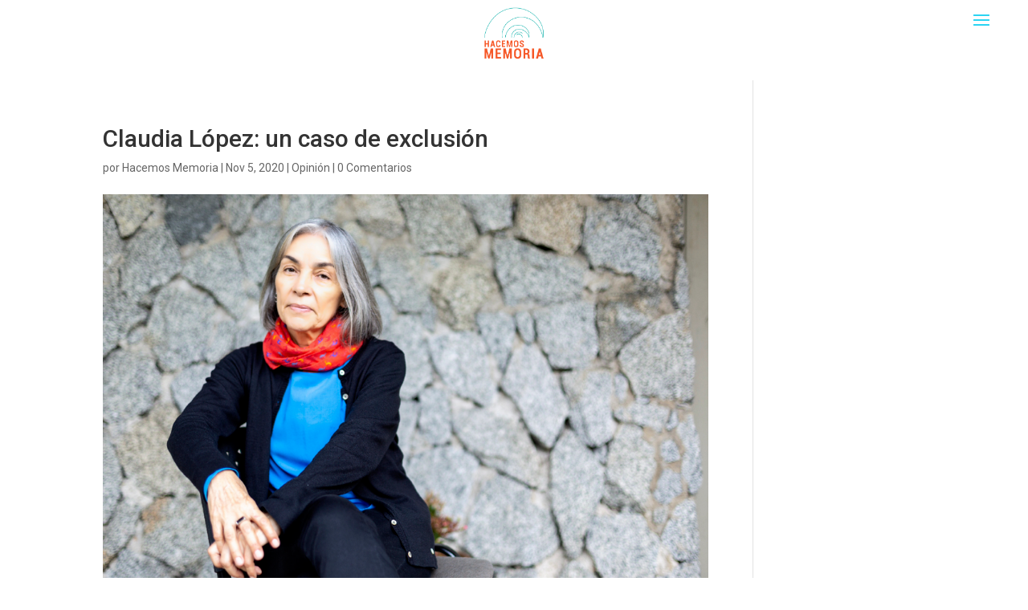

--- FILE ---
content_type: text/html; charset=utf-8
request_url: https://www.google.com/recaptcha/api2/anchor?ar=1&k=6LejHNgpAAAAAL65wX10CMD2n5-VublD6V9oCb1K&co=aHR0cHM6Ly9oYWNlbW9zbWVtb3JpYS5vcmc6NDQz&hl=en&v=N67nZn4AqZkNcbeMu4prBgzg&size=normal&anchor-ms=20000&execute-ms=30000&cb=890v16baawxk
body_size: 50266
content:
<!DOCTYPE HTML><html dir="ltr" lang="en"><head><meta http-equiv="Content-Type" content="text/html; charset=UTF-8">
<meta http-equiv="X-UA-Compatible" content="IE=edge">
<title>reCAPTCHA</title>
<style type="text/css">
/* cyrillic-ext */
@font-face {
  font-family: 'Roboto';
  font-style: normal;
  font-weight: 400;
  font-stretch: 100%;
  src: url(//fonts.gstatic.com/s/roboto/v48/KFO7CnqEu92Fr1ME7kSn66aGLdTylUAMa3GUBHMdazTgWw.woff2) format('woff2');
  unicode-range: U+0460-052F, U+1C80-1C8A, U+20B4, U+2DE0-2DFF, U+A640-A69F, U+FE2E-FE2F;
}
/* cyrillic */
@font-face {
  font-family: 'Roboto';
  font-style: normal;
  font-weight: 400;
  font-stretch: 100%;
  src: url(//fonts.gstatic.com/s/roboto/v48/KFO7CnqEu92Fr1ME7kSn66aGLdTylUAMa3iUBHMdazTgWw.woff2) format('woff2');
  unicode-range: U+0301, U+0400-045F, U+0490-0491, U+04B0-04B1, U+2116;
}
/* greek-ext */
@font-face {
  font-family: 'Roboto';
  font-style: normal;
  font-weight: 400;
  font-stretch: 100%;
  src: url(//fonts.gstatic.com/s/roboto/v48/KFO7CnqEu92Fr1ME7kSn66aGLdTylUAMa3CUBHMdazTgWw.woff2) format('woff2');
  unicode-range: U+1F00-1FFF;
}
/* greek */
@font-face {
  font-family: 'Roboto';
  font-style: normal;
  font-weight: 400;
  font-stretch: 100%;
  src: url(//fonts.gstatic.com/s/roboto/v48/KFO7CnqEu92Fr1ME7kSn66aGLdTylUAMa3-UBHMdazTgWw.woff2) format('woff2');
  unicode-range: U+0370-0377, U+037A-037F, U+0384-038A, U+038C, U+038E-03A1, U+03A3-03FF;
}
/* math */
@font-face {
  font-family: 'Roboto';
  font-style: normal;
  font-weight: 400;
  font-stretch: 100%;
  src: url(//fonts.gstatic.com/s/roboto/v48/KFO7CnqEu92Fr1ME7kSn66aGLdTylUAMawCUBHMdazTgWw.woff2) format('woff2');
  unicode-range: U+0302-0303, U+0305, U+0307-0308, U+0310, U+0312, U+0315, U+031A, U+0326-0327, U+032C, U+032F-0330, U+0332-0333, U+0338, U+033A, U+0346, U+034D, U+0391-03A1, U+03A3-03A9, U+03B1-03C9, U+03D1, U+03D5-03D6, U+03F0-03F1, U+03F4-03F5, U+2016-2017, U+2034-2038, U+203C, U+2040, U+2043, U+2047, U+2050, U+2057, U+205F, U+2070-2071, U+2074-208E, U+2090-209C, U+20D0-20DC, U+20E1, U+20E5-20EF, U+2100-2112, U+2114-2115, U+2117-2121, U+2123-214F, U+2190, U+2192, U+2194-21AE, U+21B0-21E5, U+21F1-21F2, U+21F4-2211, U+2213-2214, U+2216-22FF, U+2308-230B, U+2310, U+2319, U+231C-2321, U+2336-237A, U+237C, U+2395, U+239B-23B7, U+23D0, U+23DC-23E1, U+2474-2475, U+25AF, U+25B3, U+25B7, U+25BD, U+25C1, U+25CA, U+25CC, U+25FB, U+266D-266F, U+27C0-27FF, U+2900-2AFF, U+2B0E-2B11, U+2B30-2B4C, U+2BFE, U+3030, U+FF5B, U+FF5D, U+1D400-1D7FF, U+1EE00-1EEFF;
}
/* symbols */
@font-face {
  font-family: 'Roboto';
  font-style: normal;
  font-weight: 400;
  font-stretch: 100%;
  src: url(//fonts.gstatic.com/s/roboto/v48/KFO7CnqEu92Fr1ME7kSn66aGLdTylUAMaxKUBHMdazTgWw.woff2) format('woff2');
  unicode-range: U+0001-000C, U+000E-001F, U+007F-009F, U+20DD-20E0, U+20E2-20E4, U+2150-218F, U+2190, U+2192, U+2194-2199, U+21AF, U+21E6-21F0, U+21F3, U+2218-2219, U+2299, U+22C4-22C6, U+2300-243F, U+2440-244A, U+2460-24FF, U+25A0-27BF, U+2800-28FF, U+2921-2922, U+2981, U+29BF, U+29EB, U+2B00-2BFF, U+4DC0-4DFF, U+FFF9-FFFB, U+10140-1018E, U+10190-1019C, U+101A0, U+101D0-101FD, U+102E0-102FB, U+10E60-10E7E, U+1D2C0-1D2D3, U+1D2E0-1D37F, U+1F000-1F0FF, U+1F100-1F1AD, U+1F1E6-1F1FF, U+1F30D-1F30F, U+1F315, U+1F31C, U+1F31E, U+1F320-1F32C, U+1F336, U+1F378, U+1F37D, U+1F382, U+1F393-1F39F, U+1F3A7-1F3A8, U+1F3AC-1F3AF, U+1F3C2, U+1F3C4-1F3C6, U+1F3CA-1F3CE, U+1F3D4-1F3E0, U+1F3ED, U+1F3F1-1F3F3, U+1F3F5-1F3F7, U+1F408, U+1F415, U+1F41F, U+1F426, U+1F43F, U+1F441-1F442, U+1F444, U+1F446-1F449, U+1F44C-1F44E, U+1F453, U+1F46A, U+1F47D, U+1F4A3, U+1F4B0, U+1F4B3, U+1F4B9, U+1F4BB, U+1F4BF, U+1F4C8-1F4CB, U+1F4D6, U+1F4DA, U+1F4DF, U+1F4E3-1F4E6, U+1F4EA-1F4ED, U+1F4F7, U+1F4F9-1F4FB, U+1F4FD-1F4FE, U+1F503, U+1F507-1F50B, U+1F50D, U+1F512-1F513, U+1F53E-1F54A, U+1F54F-1F5FA, U+1F610, U+1F650-1F67F, U+1F687, U+1F68D, U+1F691, U+1F694, U+1F698, U+1F6AD, U+1F6B2, U+1F6B9-1F6BA, U+1F6BC, U+1F6C6-1F6CF, U+1F6D3-1F6D7, U+1F6E0-1F6EA, U+1F6F0-1F6F3, U+1F6F7-1F6FC, U+1F700-1F7FF, U+1F800-1F80B, U+1F810-1F847, U+1F850-1F859, U+1F860-1F887, U+1F890-1F8AD, U+1F8B0-1F8BB, U+1F8C0-1F8C1, U+1F900-1F90B, U+1F93B, U+1F946, U+1F984, U+1F996, U+1F9E9, U+1FA00-1FA6F, U+1FA70-1FA7C, U+1FA80-1FA89, U+1FA8F-1FAC6, U+1FACE-1FADC, U+1FADF-1FAE9, U+1FAF0-1FAF8, U+1FB00-1FBFF;
}
/* vietnamese */
@font-face {
  font-family: 'Roboto';
  font-style: normal;
  font-weight: 400;
  font-stretch: 100%;
  src: url(//fonts.gstatic.com/s/roboto/v48/KFO7CnqEu92Fr1ME7kSn66aGLdTylUAMa3OUBHMdazTgWw.woff2) format('woff2');
  unicode-range: U+0102-0103, U+0110-0111, U+0128-0129, U+0168-0169, U+01A0-01A1, U+01AF-01B0, U+0300-0301, U+0303-0304, U+0308-0309, U+0323, U+0329, U+1EA0-1EF9, U+20AB;
}
/* latin-ext */
@font-face {
  font-family: 'Roboto';
  font-style: normal;
  font-weight: 400;
  font-stretch: 100%;
  src: url(//fonts.gstatic.com/s/roboto/v48/KFO7CnqEu92Fr1ME7kSn66aGLdTylUAMa3KUBHMdazTgWw.woff2) format('woff2');
  unicode-range: U+0100-02BA, U+02BD-02C5, U+02C7-02CC, U+02CE-02D7, U+02DD-02FF, U+0304, U+0308, U+0329, U+1D00-1DBF, U+1E00-1E9F, U+1EF2-1EFF, U+2020, U+20A0-20AB, U+20AD-20C0, U+2113, U+2C60-2C7F, U+A720-A7FF;
}
/* latin */
@font-face {
  font-family: 'Roboto';
  font-style: normal;
  font-weight: 400;
  font-stretch: 100%;
  src: url(//fonts.gstatic.com/s/roboto/v48/KFO7CnqEu92Fr1ME7kSn66aGLdTylUAMa3yUBHMdazQ.woff2) format('woff2');
  unicode-range: U+0000-00FF, U+0131, U+0152-0153, U+02BB-02BC, U+02C6, U+02DA, U+02DC, U+0304, U+0308, U+0329, U+2000-206F, U+20AC, U+2122, U+2191, U+2193, U+2212, U+2215, U+FEFF, U+FFFD;
}
/* cyrillic-ext */
@font-face {
  font-family: 'Roboto';
  font-style: normal;
  font-weight: 500;
  font-stretch: 100%;
  src: url(//fonts.gstatic.com/s/roboto/v48/KFO7CnqEu92Fr1ME7kSn66aGLdTylUAMa3GUBHMdazTgWw.woff2) format('woff2');
  unicode-range: U+0460-052F, U+1C80-1C8A, U+20B4, U+2DE0-2DFF, U+A640-A69F, U+FE2E-FE2F;
}
/* cyrillic */
@font-face {
  font-family: 'Roboto';
  font-style: normal;
  font-weight: 500;
  font-stretch: 100%;
  src: url(//fonts.gstatic.com/s/roboto/v48/KFO7CnqEu92Fr1ME7kSn66aGLdTylUAMa3iUBHMdazTgWw.woff2) format('woff2');
  unicode-range: U+0301, U+0400-045F, U+0490-0491, U+04B0-04B1, U+2116;
}
/* greek-ext */
@font-face {
  font-family: 'Roboto';
  font-style: normal;
  font-weight: 500;
  font-stretch: 100%;
  src: url(//fonts.gstatic.com/s/roboto/v48/KFO7CnqEu92Fr1ME7kSn66aGLdTylUAMa3CUBHMdazTgWw.woff2) format('woff2');
  unicode-range: U+1F00-1FFF;
}
/* greek */
@font-face {
  font-family: 'Roboto';
  font-style: normal;
  font-weight: 500;
  font-stretch: 100%;
  src: url(//fonts.gstatic.com/s/roboto/v48/KFO7CnqEu92Fr1ME7kSn66aGLdTylUAMa3-UBHMdazTgWw.woff2) format('woff2');
  unicode-range: U+0370-0377, U+037A-037F, U+0384-038A, U+038C, U+038E-03A1, U+03A3-03FF;
}
/* math */
@font-face {
  font-family: 'Roboto';
  font-style: normal;
  font-weight: 500;
  font-stretch: 100%;
  src: url(//fonts.gstatic.com/s/roboto/v48/KFO7CnqEu92Fr1ME7kSn66aGLdTylUAMawCUBHMdazTgWw.woff2) format('woff2');
  unicode-range: U+0302-0303, U+0305, U+0307-0308, U+0310, U+0312, U+0315, U+031A, U+0326-0327, U+032C, U+032F-0330, U+0332-0333, U+0338, U+033A, U+0346, U+034D, U+0391-03A1, U+03A3-03A9, U+03B1-03C9, U+03D1, U+03D5-03D6, U+03F0-03F1, U+03F4-03F5, U+2016-2017, U+2034-2038, U+203C, U+2040, U+2043, U+2047, U+2050, U+2057, U+205F, U+2070-2071, U+2074-208E, U+2090-209C, U+20D0-20DC, U+20E1, U+20E5-20EF, U+2100-2112, U+2114-2115, U+2117-2121, U+2123-214F, U+2190, U+2192, U+2194-21AE, U+21B0-21E5, U+21F1-21F2, U+21F4-2211, U+2213-2214, U+2216-22FF, U+2308-230B, U+2310, U+2319, U+231C-2321, U+2336-237A, U+237C, U+2395, U+239B-23B7, U+23D0, U+23DC-23E1, U+2474-2475, U+25AF, U+25B3, U+25B7, U+25BD, U+25C1, U+25CA, U+25CC, U+25FB, U+266D-266F, U+27C0-27FF, U+2900-2AFF, U+2B0E-2B11, U+2B30-2B4C, U+2BFE, U+3030, U+FF5B, U+FF5D, U+1D400-1D7FF, U+1EE00-1EEFF;
}
/* symbols */
@font-face {
  font-family: 'Roboto';
  font-style: normal;
  font-weight: 500;
  font-stretch: 100%;
  src: url(//fonts.gstatic.com/s/roboto/v48/KFO7CnqEu92Fr1ME7kSn66aGLdTylUAMaxKUBHMdazTgWw.woff2) format('woff2');
  unicode-range: U+0001-000C, U+000E-001F, U+007F-009F, U+20DD-20E0, U+20E2-20E4, U+2150-218F, U+2190, U+2192, U+2194-2199, U+21AF, U+21E6-21F0, U+21F3, U+2218-2219, U+2299, U+22C4-22C6, U+2300-243F, U+2440-244A, U+2460-24FF, U+25A0-27BF, U+2800-28FF, U+2921-2922, U+2981, U+29BF, U+29EB, U+2B00-2BFF, U+4DC0-4DFF, U+FFF9-FFFB, U+10140-1018E, U+10190-1019C, U+101A0, U+101D0-101FD, U+102E0-102FB, U+10E60-10E7E, U+1D2C0-1D2D3, U+1D2E0-1D37F, U+1F000-1F0FF, U+1F100-1F1AD, U+1F1E6-1F1FF, U+1F30D-1F30F, U+1F315, U+1F31C, U+1F31E, U+1F320-1F32C, U+1F336, U+1F378, U+1F37D, U+1F382, U+1F393-1F39F, U+1F3A7-1F3A8, U+1F3AC-1F3AF, U+1F3C2, U+1F3C4-1F3C6, U+1F3CA-1F3CE, U+1F3D4-1F3E0, U+1F3ED, U+1F3F1-1F3F3, U+1F3F5-1F3F7, U+1F408, U+1F415, U+1F41F, U+1F426, U+1F43F, U+1F441-1F442, U+1F444, U+1F446-1F449, U+1F44C-1F44E, U+1F453, U+1F46A, U+1F47D, U+1F4A3, U+1F4B0, U+1F4B3, U+1F4B9, U+1F4BB, U+1F4BF, U+1F4C8-1F4CB, U+1F4D6, U+1F4DA, U+1F4DF, U+1F4E3-1F4E6, U+1F4EA-1F4ED, U+1F4F7, U+1F4F9-1F4FB, U+1F4FD-1F4FE, U+1F503, U+1F507-1F50B, U+1F50D, U+1F512-1F513, U+1F53E-1F54A, U+1F54F-1F5FA, U+1F610, U+1F650-1F67F, U+1F687, U+1F68D, U+1F691, U+1F694, U+1F698, U+1F6AD, U+1F6B2, U+1F6B9-1F6BA, U+1F6BC, U+1F6C6-1F6CF, U+1F6D3-1F6D7, U+1F6E0-1F6EA, U+1F6F0-1F6F3, U+1F6F7-1F6FC, U+1F700-1F7FF, U+1F800-1F80B, U+1F810-1F847, U+1F850-1F859, U+1F860-1F887, U+1F890-1F8AD, U+1F8B0-1F8BB, U+1F8C0-1F8C1, U+1F900-1F90B, U+1F93B, U+1F946, U+1F984, U+1F996, U+1F9E9, U+1FA00-1FA6F, U+1FA70-1FA7C, U+1FA80-1FA89, U+1FA8F-1FAC6, U+1FACE-1FADC, U+1FADF-1FAE9, U+1FAF0-1FAF8, U+1FB00-1FBFF;
}
/* vietnamese */
@font-face {
  font-family: 'Roboto';
  font-style: normal;
  font-weight: 500;
  font-stretch: 100%;
  src: url(//fonts.gstatic.com/s/roboto/v48/KFO7CnqEu92Fr1ME7kSn66aGLdTylUAMa3OUBHMdazTgWw.woff2) format('woff2');
  unicode-range: U+0102-0103, U+0110-0111, U+0128-0129, U+0168-0169, U+01A0-01A1, U+01AF-01B0, U+0300-0301, U+0303-0304, U+0308-0309, U+0323, U+0329, U+1EA0-1EF9, U+20AB;
}
/* latin-ext */
@font-face {
  font-family: 'Roboto';
  font-style: normal;
  font-weight: 500;
  font-stretch: 100%;
  src: url(//fonts.gstatic.com/s/roboto/v48/KFO7CnqEu92Fr1ME7kSn66aGLdTylUAMa3KUBHMdazTgWw.woff2) format('woff2');
  unicode-range: U+0100-02BA, U+02BD-02C5, U+02C7-02CC, U+02CE-02D7, U+02DD-02FF, U+0304, U+0308, U+0329, U+1D00-1DBF, U+1E00-1E9F, U+1EF2-1EFF, U+2020, U+20A0-20AB, U+20AD-20C0, U+2113, U+2C60-2C7F, U+A720-A7FF;
}
/* latin */
@font-face {
  font-family: 'Roboto';
  font-style: normal;
  font-weight: 500;
  font-stretch: 100%;
  src: url(//fonts.gstatic.com/s/roboto/v48/KFO7CnqEu92Fr1ME7kSn66aGLdTylUAMa3yUBHMdazQ.woff2) format('woff2');
  unicode-range: U+0000-00FF, U+0131, U+0152-0153, U+02BB-02BC, U+02C6, U+02DA, U+02DC, U+0304, U+0308, U+0329, U+2000-206F, U+20AC, U+2122, U+2191, U+2193, U+2212, U+2215, U+FEFF, U+FFFD;
}
/* cyrillic-ext */
@font-face {
  font-family: 'Roboto';
  font-style: normal;
  font-weight: 900;
  font-stretch: 100%;
  src: url(//fonts.gstatic.com/s/roboto/v48/KFO7CnqEu92Fr1ME7kSn66aGLdTylUAMa3GUBHMdazTgWw.woff2) format('woff2');
  unicode-range: U+0460-052F, U+1C80-1C8A, U+20B4, U+2DE0-2DFF, U+A640-A69F, U+FE2E-FE2F;
}
/* cyrillic */
@font-face {
  font-family: 'Roboto';
  font-style: normal;
  font-weight: 900;
  font-stretch: 100%;
  src: url(//fonts.gstatic.com/s/roboto/v48/KFO7CnqEu92Fr1ME7kSn66aGLdTylUAMa3iUBHMdazTgWw.woff2) format('woff2');
  unicode-range: U+0301, U+0400-045F, U+0490-0491, U+04B0-04B1, U+2116;
}
/* greek-ext */
@font-face {
  font-family: 'Roboto';
  font-style: normal;
  font-weight: 900;
  font-stretch: 100%;
  src: url(//fonts.gstatic.com/s/roboto/v48/KFO7CnqEu92Fr1ME7kSn66aGLdTylUAMa3CUBHMdazTgWw.woff2) format('woff2');
  unicode-range: U+1F00-1FFF;
}
/* greek */
@font-face {
  font-family: 'Roboto';
  font-style: normal;
  font-weight: 900;
  font-stretch: 100%;
  src: url(//fonts.gstatic.com/s/roboto/v48/KFO7CnqEu92Fr1ME7kSn66aGLdTylUAMa3-UBHMdazTgWw.woff2) format('woff2');
  unicode-range: U+0370-0377, U+037A-037F, U+0384-038A, U+038C, U+038E-03A1, U+03A3-03FF;
}
/* math */
@font-face {
  font-family: 'Roboto';
  font-style: normal;
  font-weight: 900;
  font-stretch: 100%;
  src: url(//fonts.gstatic.com/s/roboto/v48/KFO7CnqEu92Fr1ME7kSn66aGLdTylUAMawCUBHMdazTgWw.woff2) format('woff2');
  unicode-range: U+0302-0303, U+0305, U+0307-0308, U+0310, U+0312, U+0315, U+031A, U+0326-0327, U+032C, U+032F-0330, U+0332-0333, U+0338, U+033A, U+0346, U+034D, U+0391-03A1, U+03A3-03A9, U+03B1-03C9, U+03D1, U+03D5-03D6, U+03F0-03F1, U+03F4-03F5, U+2016-2017, U+2034-2038, U+203C, U+2040, U+2043, U+2047, U+2050, U+2057, U+205F, U+2070-2071, U+2074-208E, U+2090-209C, U+20D0-20DC, U+20E1, U+20E5-20EF, U+2100-2112, U+2114-2115, U+2117-2121, U+2123-214F, U+2190, U+2192, U+2194-21AE, U+21B0-21E5, U+21F1-21F2, U+21F4-2211, U+2213-2214, U+2216-22FF, U+2308-230B, U+2310, U+2319, U+231C-2321, U+2336-237A, U+237C, U+2395, U+239B-23B7, U+23D0, U+23DC-23E1, U+2474-2475, U+25AF, U+25B3, U+25B7, U+25BD, U+25C1, U+25CA, U+25CC, U+25FB, U+266D-266F, U+27C0-27FF, U+2900-2AFF, U+2B0E-2B11, U+2B30-2B4C, U+2BFE, U+3030, U+FF5B, U+FF5D, U+1D400-1D7FF, U+1EE00-1EEFF;
}
/* symbols */
@font-face {
  font-family: 'Roboto';
  font-style: normal;
  font-weight: 900;
  font-stretch: 100%;
  src: url(//fonts.gstatic.com/s/roboto/v48/KFO7CnqEu92Fr1ME7kSn66aGLdTylUAMaxKUBHMdazTgWw.woff2) format('woff2');
  unicode-range: U+0001-000C, U+000E-001F, U+007F-009F, U+20DD-20E0, U+20E2-20E4, U+2150-218F, U+2190, U+2192, U+2194-2199, U+21AF, U+21E6-21F0, U+21F3, U+2218-2219, U+2299, U+22C4-22C6, U+2300-243F, U+2440-244A, U+2460-24FF, U+25A0-27BF, U+2800-28FF, U+2921-2922, U+2981, U+29BF, U+29EB, U+2B00-2BFF, U+4DC0-4DFF, U+FFF9-FFFB, U+10140-1018E, U+10190-1019C, U+101A0, U+101D0-101FD, U+102E0-102FB, U+10E60-10E7E, U+1D2C0-1D2D3, U+1D2E0-1D37F, U+1F000-1F0FF, U+1F100-1F1AD, U+1F1E6-1F1FF, U+1F30D-1F30F, U+1F315, U+1F31C, U+1F31E, U+1F320-1F32C, U+1F336, U+1F378, U+1F37D, U+1F382, U+1F393-1F39F, U+1F3A7-1F3A8, U+1F3AC-1F3AF, U+1F3C2, U+1F3C4-1F3C6, U+1F3CA-1F3CE, U+1F3D4-1F3E0, U+1F3ED, U+1F3F1-1F3F3, U+1F3F5-1F3F7, U+1F408, U+1F415, U+1F41F, U+1F426, U+1F43F, U+1F441-1F442, U+1F444, U+1F446-1F449, U+1F44C-1F44E, U+1F453, U+1F46A, U+1F47D, U+1F4A3, U+1F4B0, U+1F4B3, U+1F4B9, U+1F4BB, U+1F4BF, U+1F4C8-1F4CB, U+1F4D6, U+1F4DA, U+1F4DF, U+1F4E3-1F4E6, U+1F4EA-1F4ED, U+1F4F7, U+1F4F9-1F4FB, U+1F4FD-1F4FE, U+1F503, U+1F507-1F50B, U+1F50D, U+1F512-1F513, U+1F53E-1F54A, U+1F54F-1F5FA, U+1F610, U+1F650-1F67F, U+1F687, U+1F68D, U+1F691, U+1F694, U+1F698, U+1F6AD, U+1F6B2, U+1F6B9-1F6BA, U+1F6BC, U+1F6C6-1F6CF, U+1F6D3-1F6D7, U+1F6E0-1F6EA, U+1F6F0-1F6F3, U+1F6F7-1F6FC, U+1F700-1F7FF, U+1F800-1F80B, U+1F810-1F847, U+1F850-1F859, U+1F860-1F887, U+1F890-1F8AD, U+1F8B0-1F8BB, U+1F8C0-1F8C1, U+1F900-1F90B, U+1F93B, U+1F946, U+1F984, U+1F996, U+1F9E9, U+1FA00-1FA6F, U+1FA70-1FA7C, U+1FA80-1FA89, U+1FA8F-1FAC6, U+1FACE-1FADC, U+1FADF-1FAE9, U+1FAF0-1FAF8, U+1FB00-1FBFF;
}
/* vietnamese */
@font-face {
  font-family: 'Roboto';
  font-style: normal;
  font-weight: 900;
  font-stretch: 100%;
  src: url(//fonts.gstatic.com/s/roboto/v48/KFO7CnqEu92Fr1ME7kSn66aGLdTylUAMa3OUBHMdazTgWw.woff2) format('woff2');
  unicode-range: U+0102-0103, U+0110-0111, U+0128-0129, U+0168-0169, U+01A0-01A1, U+01AF-01B0, U+0300-0301, U+0303-0304, U+0308-0309, U+0323, U+0329, U+1EA0-1EF9, U+20AB;
}
/* latin-ext */
@font-face {
  font-family: 'Roboto';
  font-style: normal;
  font-weight: 900;
  font-stretch: 100%;
  src: url(//fonts.gstatic.com/s/roboto/v48/KFO7CnqEu92Fr1ME7kSn66aGLdTylUAMa3KUBHMdazTgWw.woff2) format('woff2');
  unicode-range: U+0100-02BA, U+02BD-02C5, U+02C7-02CC, U+02CE-02D7, U+02DD-02FF, U+0304, U+0308, U+0329, U+1D00-1DBF, U+1E00-1E9F, U+1EF2-1EFF, U+2020, U+20A0-20AB, U+20AD-20C0, U+2113, U+2C60-2C7F, U+A720-A7FF;
}
/* latin */
@font-face {
  font-family: 'Roboto';
  font-style: normal;
  font-weight: 900;
  font-stretch: 100%;
  src: url(//fonts.gstatic.com/s/roboto/v48/KFO7CnqEu92Fr1ME7kSn66aGLdTylUAMa3yUBHMdazQ.woff2) format('woff2');
  unicode-range: U+0000-00FF, U+0131, U+0152-0153, U+02BB-02BC, U+02C6, U+02DA, U+02DC, U+0304, U+0308, U+0329, U+2000-206F, U+20AC, U+2122, U+2191, U+2193, U+2212, U+2215, U+FEFF, U+FFFD;
}

</style>
<link rel="stylesheet" type="text/css" href="https://www.gstatic.com/recaptcha/releases/N67nZn4AqZkNcbeMu4prBgzg/styles__ltr.css">
<script nonce="W7cOiXrAtTVczPoF9DKAUw" type="text/javascript">window['__recaptcha_api'] = 'https://www.google.com/recaptcha/api2/';</script>
<script type="text/javascript" src="https://www.gstatic.com/recaptcha/releases/N67nZn4AqZkNcbeMu4prBgzg/recaptcha__en.js" nonce="W7cOiXrAtTVczPoF9DKAUw">
      
    </script></head>
<body><div id="rc-anchor-alert" class="rc-anchor-alert"></div>
<input type="hidden" id="recaptcha-token" value="[base64]">
<script type="text/javascript" nonce="W7cOiXrAtTVczPoF9DKAUw">
      recaptcha.anchor.Main.init("[\x22ainput\x22,[\x22bgdata\x22,\x22\x22,\[base64]/[base64]/MjU1Ong/[base64]/[base64]/[base64]/[base64]/[base64]/[base64]/[base64]/[base64]/[base64]/[base64]/[base64]/[base64]/[base64]/[base64]/[base64]\\u003d\x22,\[base64]\x22,\x22LAfDs3kkGcKJYsOfwrrDu0pqLMO4wrVLGBzCscO/wojDg8O+Kk9zworCpnvDphMYw5g0w5t3wo3Cgh0Xw6oewqJrw6rCnsKEwqh5CwJPLm0iP3rCp2jCjcOawrBrw6BbFcOIwrVxWDBXw6Uaw5zDpcKCwoRmO2zDv8K+MsO/c8Ksw63ChsOpFUnDkT0lNsKbfsOJwr3CjmcgFSY6E8OmWcK9C8KOwoV2wqPCn8KlMSzCrcKJwptBwqEVw6rChGcsw6sRQi8sw5LCl1M3L1Q/w6HDk10te0fDg8OoVxbDjMOOwpAYw6ZLYMO1dj1ZbsO5J0dzw49SwqQiw5nDm8O0wpIXNztWwo1uK8OGwpTCtn1uayBQw6QmI2rCuMKnwr9awqQhwqXDo8K+w5sLwopNwr/DuMKew7HCkWHDo8KrUxV1DntFwpZQwoZ4Q8ODw4PDnEUMMgLDhsKFwoZDwqwgZsKiw7tjcHDCgw1uwqkzwp7CvD/Dhis8w7nDv3nCvQXCucOQw5IaKQk9w6N9OcKbf8KZw6PCh1DCoxnCmzHDjsO8w7LDn8KKdsOnMcOvw6pMwpMGGUFze8OKGcOzwosdRmp8Pl0hesKlF3dkXSjDs8KTwo0QwpAaBSfDssOadMO/CsK5w6rDkcKBDCRkw7rCqwdxwpNfA8KLasKwwo/[base64]/CkMK5X8OGZ2I8GUPDnyXCscKFe8KjEMKAbm9BUShvw5QAw7XCkMKKL8OnNMKAw7hxbAhrwoViLyHDhh1jdFTCpDvClMKpwqDDkcOlw5VuAFbDncKGw6/Ds2kuwrcmAsK4w5PDiBfCqxtQN8Osw7g/MmMAGcO4C8KhHj7DqR3CmhYGw5LCnHBdw4vDiQ5Bw4vDlBoafwY5KkbCksKULytpfsKtVBQOwoBWMSIYVk1xL1Emw6fDuMKdwprDpUrDlRpjwoARw4jCq1TClcObw6oAEjAcHcO5w5vDjF57w4PCu8KKYk/DisOxD8KWwqcEwpvDvGo7TSsmFGnCiUx1DMONwoMtw5JowoxMwrrCrMOLw7xcSF03NcK+w4JsYcKaccOJNAbDtkksw43ClX7DhMKrWmDDlcO5wo7CjnAhwprCocKnT8OywqzDuFAICjHCoMKFw5/Ch8KqNiJHeRoIfcK3wrjClMKMw6LCk3HDhjXDisKXw63DpVhVa8Ksa8OAbk9fWMO7wrgywqMVUnnDmcOQVjJZOsKmwrDCpyJ/w7lOCmEzdWTCrGzCtsKfw5bDp8ORDhfDgsKVw6bDmsK6DBNaIUjCtcOVYWjCvBsfwoNywrV0P0zDlcO/w6hRH0BJJMO+w7VvNsKcw7xqPUxzKz3DmwMBc8OHwq1NwqjCp1XCiMOTwq9XT8KAR1AoM3QJwo3DmcO7RMKaw57DhBZ7cjDCp28qw4hFw5nCsEsbfRdrwq7ChAYlX2AlP8OWNcOCw71rw6TDowDDk0htwqnDgh0Rw6fCvgQyasOfwpVNw43DhsKKwobCrMKRA8Orw7/Dp083wo59w7haLMK5LsK2wpQ/[base64]/ChMKHGXXCr8Khc8OaYCUaOsOve8KMZELDg3JTwpUVw5EBAcObwpTClMK/woDDusOJw7gcw6g5w5HCoD3DjsO7wrDDkQbCmMO9w4oRd8K0SirCh8O8VcOuN8KLwqjDow3Cm8K/LsK6BEYNw4TCs8KWwpQyGMKPw7/ClTTDlsKuE8Kgw51uw53CosOdw6bCtQMfw6wMw4rDpcO+AMK5wqfCksKvTsOeLyFww75hwrhYwrzDmhTCocO7bREqw6nDncKeTn0mw4LChsK4w4U4wrbCm8KGwpjDk259Zl3CjwUgwoTDnMK4MQ/Cr8OcacOsG8Oyw6/DrUw0w7LCgxEbLV/CnsK3XV0ObVVuw5R6w6NVV8KtWsKYKD4oMFfDhcKYY0oIwqkTwrZhScOsDUUcwozCsABKw6fDpmdawqnDt8K9ZkkBSEsbeDM5wpnCt8OTwp5ew6/DshPCmMO/GMKFDw7DiMK6VMONwoDCiiTDssOxEsKFEWnCmWXCt8OBNhPCsh3DkcKvCMKbCV0HcHhiAk/CosKmw7kMwodREAFBw7nCqcKpw6TDhsKYw6bCpi4IDMOJEifDkCRWw6nCp8OtdMOFwoHDoQbDp8KfwopTO8KDwoXDhMOLRQI4RcKEw4XCvFE7T2lCw6nDocK8w6c9eR7CkcK/w4vDt8KewpPCqAkfw41ew7jDtQLDksONRklnD0M9w5VoUcK/w7F0Vk/DgcK5wq/Dq3g8McKiAsKBw5MZw4pCL8KqOmLDqz8XUsOuw5pywoI1elFewp0MX1vChCLDucK3w791PsKMWG3Dv8Okw6XCrSXCnMOUw6DCi8OaacOcB2bChMKvw5zCgjE6S07Dl1XDqwzDlsKDcHZXUcK7LcO/DlweRi8gw7xtdy/Crk5JK1ZvAsKNfwvCmcOkwp/DqBc1JcO7cg7ClTHDj8K3DkhRwrJ6H0fCmUIFw6vDoh7DpcKeew7CjsO7w6gXMsORKcOQTG3CkD0gwpnDokPDvsOiwrfDncO7IW1dw4NLw54ddsKECcKlw5bCkXUewqDDsClhwoPDgkDCjgQlw486TcOpZ8KIwqMGFh/DtTA5LMOGCDXCtMOOw4pbwrQfwq8awr3CkcKcwonCuAbDkypGX8OWYlgRbWLDuj1dwobCrVXCtcOwOUQFw7kjeGQFw47DkcK1e0TCu3MDb8OsEsKhBMKFUsOcwrwrw6bCrnw7BkXDpnnDuGfCkkVYd8KjwoJzS8OfY2Q0wr/CusOmfQMWasOnCMOewrzCkjrDlwkjcCBkwoXDhxbDi3TDuy18DT4Tw7PCs3/CssORw4wOw7xFc0FYw6E6HENzasOvw5Afw600w7QfwqLDqsKKw5rDjCTDuD/DnsK1bE1fGHnClMOwwoXCtELDl3ZUdgrDscOoYcOQw6p4aMKsw57DgsKZFsKVUMOYwpgow69ew5cewrbCmEfCjwkMcMKpwoAlwrYXd2RdwqIKwpPDjsKYw6jDtV9sRMKow6fDrDcSwpPDvcOrcMKPQXzCrS/DqXjDtcKPARzDscOcLcKCw5pjV1EQYj7CvMOdagrCiRh8I2hWLW7Dsl/DvcKIQcOYBMKKCFzDvGvDkzHDglIcwqATXcKVXcKRwqLDjWwQdCvCusKELQNjw4RIwosnw7MwYC1wwrw/KWjCvSnDshlVwoLCosKAwp9Fw6TDmsO7eXIrUcKYKcOhwqFtV8O5w5peEl46w7TCngk7WsOTAsKSEMOywqkGU8Kvw7jCpwgRE0JTUMOBRsOKw7QGPBTDsEoEdMOTwqHDlXXDrRZHwoLDrT7CmsK/w7jDpExuRnhKScOrwqE+TsK6wo7DvsO5wqnDgBd/w517bQFSE8O8wojCrioZIMKmwpTCjQNDJ0/DjCkyRcKkF8KUb0LDtMOOYMOjwopDwpbCjm7DhxIFYlprdmLDhcKsTkfCocK1X8KiDW0YLsK3w5BHeMK4w5Fnw4bCmBHCp8KeemPChkPCr3rDvsKPw7NMPMKSw7rDvsKHLMKBwpPCiMOVwpVmw5XDocK0OTI/w6LDkyA9YiPDmcOeJ8KoAT8meMKNGcKyQGUKw6YgQjfCizvCqEjCl8K3RMOxEMK6wp9tSGUww6gDEsOvVhInUhLCnsOow7QMOmdVwoIbwr3Dkh/DmcOww57DoUs9KzR/VHQ2w5Fqwr1rw5YnHcOMWsOLK8K3cF4eAy7CkXwGXMOZWw4AwpXCtC1GwrzDkUTCn3fDl8KOwpfDoMOKNMOlZsKdFyTDgFzCucOLw67DrMKgF1/CpsO+YMK6wobDiBHDl8K/[base64]/Cu3AjTiPDrsOmf0dWccKWw6gkM2DCtMOBwobCgDBnw4EOa2INwrwdwqHCl8KkwpxdwoHCkcOuw69pwoYkwrFxPWzCtw1FPw9bw48hQSwqDMKsw6bCpA5tYXI5wq7DncK8KgY1QFYewq/[base64]/[base64]/ISkOwo7CkxduDsOOwqF2w75EwqZxZcO6w77DosKDw6Ysd8OTJWDDsgnDiMKCwo3DklzCtmzDsMKDw7PCnBrDpDvDgRvDh8Ktwr3CuMOiJ8Kmw78DHcOuY8KwBsOXLsK/[base64]/DhsKlwrnCvcKawpTCpRHCq3DCu8KTeAQ3WRIJwrHCi27DvhzCmhPCn8Osw5Agwr14wpIPfjFLbiHDq2oRwrdRw41Sw4bChhjDv3/CrsKQFnYNw7jDgMO4wrrDnS/[base64]/DqcOhOG3CvCHDtV55w4nDuAdjwpkRw5DDgkgGwq58ccK3G8ORwrfDlh9fw43CisO/JMKlw4Vyw7Bmwo7CqjlTGFLCpU7ChsKRw6HCk3rDmWg6S1g8NMKOwoxrwo/[base64]/CscK2Q11QdsO0asOVw6TDqMOoaMKAw6YBT8KSwoN5SMO5w5vDqlpgworDssOGVsOJw7Euw5BHw5TCn8KRcMKTwpNjw67DssOOEVvDpX1Jw7HCncOxWCfCtxjCusKKb8O/KjfDg8KKb8OYAw9Owpc7DsO5K3o6w5o0dTsfwrYXwpoWIcKKWMKUw7tGGnjDpGLCukgFwrTCtMKawql7IsKVw7/Di1/CrW/[base64]/CpsOMwrd1PMKcwqpTfUHCvMKcOQHCgD9aaW7DmMOBwo3DgMOdwr9wwrzCrsKBw7ROw6IOw7c1w4/DqRFLw6tvwpc1w7REeMKSdsKKccKDw688XcKMwqBhTcOXw7kUwpFrwpkCw5zCssOZN8OAw4bCmA4ewo5Uw4U/aldkw7vDm8KWw6PCoyfCq8KqCcK6w6ZjGsKbwpUkVW7DlMKawo7CjgTDh8KHPMK4w7jDmWrCo8OowqwvwpHDvS9Ye1ZXWcOvw7YAw4jCqcOjb8O5wqfDvMKmwqXCk8KWMzgiL8KhEsKXWz0vB2/[base64]/wrkXRsOyw6vCg8OmwpZfOFTDsj4QHnFfOsO8NUhhXFvCjsObYxVNS0xnw5rCocOxwqjDosOHJXxSDsKywpR+wrkVw5rDnsKUOA/Dmy5EQcOecDXDkMKjDkjCvcOxCsKSw4tqwrDDoB7DnVfDhTzCj3DCs1rDsMKcDgNcwpJowrQAIcKYdsKVPiNQZj/ChDrDlwzDgG3CvUXDucKww5t/[base64]/[base64]/CrsOAMg/ChsK9wpwzwqHCmgjCkcOALcOFw484K3QLwobChgpmdgfDhCAIERY6w55awrbDn8OnwrYvHmdgPys9w43DplzCgDlpasKLUxrDrcOYNFXDnRjDtMKAHBt/WMK3w5/DjBkMw7fClsObK8Ohw5HCjsOIw5Zuw4PDqcKLYjzCo0RDwrvDp8OLw5IXWifDjsO8U8Kbw6szP8O5w4nCicOqw6vCh8ODKMOFwrnDoMOeTF0RZCwWYzAmw7ALYy02IV0TU8K4I8OdGXLDr8OPUjEmw5LDjT/DoMKmBMOlJcK/wrzDs0t1TGpkw5ZLFsKsw7guI8Otw7DDv0/[base64]/DmS3CrRIIw5bCvRMBwpzCqTPDn8OKO8OlQHd9RsOUImVbwqPCpMOWwr4BQ8KmSTDCqzPDjy7CjcKRExNrcsO4w4vCugDCvMKhwrzDmXtGV2/Ck8Oxw5DCm8OpwrnCqTJFwpXDvcO1wqgJw5ULw4AtOW4gw6LDrMKoHETClcOjXRvDoW/DoMOOO2VDwokKwpRqw5VKw5TDgwkrw6UZB8Odw4UYwp7DkSheQ8KLwrzDgMOFI8O+KwF8ei9FWwDDjMO6WMOWS8Kpw4c/[base64]/AMK0RcKQNsO3w4zDgm3Ct1TDvXV3JcKBTsO8HcO7w6NPIxFVw7VcZidXfMO+Zm8+IMKRXHADw6vCsE0EPjVpMMOmwpAbSX3CucOaC8Oawq3DuDggUsOlw5MUSMO9CThVwqtNb2jDt8OWcsOswo/[base64]/wrXCizVkKcOvbcKZw7UXw5R1bFUPwqfDvHbCncKDPDcMRD5ZfFjCqcOkCSfDmzTCpUY/RcOrw5bChsKoHgVlwrUiwqbCqDMdYEPCtw8mwoB9wrVsS017EcOJwrPDo8K9w4R8w7bDjcKqMwXCncOBwo5awrzCoGrDg8OrCR/Cu8KTw79Ww6Q+wrPCtMO0wqMYw7fCvGHDl8Otwq9BLx/DsMKxPWnDnnAWbGXCnMOpJcKgbsOmw5VdIsKiw5pqa0p4OQLCkgQ0PBBBwrl+aFQNeGcoVEp/w4R2w5cDwowWwprCmy4Uw6p6w65UHsO5woIlHMOCbMOKwo9/[base64]/CjEPDh8KBwovDsMOJTcKNKcOhw4hMf8OydMOxfUPCksKiwrLDqhnCoMKwwrJKwqbCu8K+w5vCgXhkw7DDmMOpMMKFQMOtAMKFFcKhwqsKwpHCosOqwpzCqMOIw5nDq8OTRcKfw5YLw6p4O8Kpw4ssw5/[base64]/[base64]/AsOSwrssYQ0UZEDCocK6FVPDjMONwp5OesK5wpzDgsKOVcOkesOMwrnCusKCwrjDvzpUw6jCmsKnTMKSY8KIQsOyf33CujbDqsOiKcKXQCMCwodpwrHCg1DDmE8XHcOyOE/Chkwtwo8eKRfDhAnCq2XCj0LDksKZw5rCmMOhw5HDoH/Do1HDiMKUw7VjMsKrw74sw47CuwltwopMCRTDrkfCgsKrwrwsEEDCkjfDvcK0aFLCunQNN1EIw5QdMcK0w4jCjMONUsKvMTtiYSojwr5yw7bCncOHIEJMc8KSw6c1w40DX3clWHLDl8KxYAgpWC3DrMOOw4jDsnvCpsOfej5jKTfDrMK/AUjCpcOqw6DDiQXCqwBzZcOsw6J2w5DDqQg/wq/[base64]/CtjfCmkvDsMOQNcO2w6piwrgjQcKVU29uw6NSe3JvwoDChsOSPMKKUizDplLCqMOKw7LClCtDw4bDlnXDq3sUGQTDrGYsZh/DgMOpE8OAw5sVw5hCw6wmY3d9VWrCg8K6wrTCp0VBw5jDsSbDsynCosO+w4UNckwtXsKLw57DkMKBWcK2w59Pwqs4w6FeAcKOwrNKw7EhwqhYLMOwEh1XUMOww6ovw6fDi8O6wqMIw6rDmhPCqDrCncOQJFF+AMO5Q8KfEHI6w5FZwoxXw5AfwpYEwr/CsSbDqMOdLMOUw7Jxw4/CmsKVX8KMwqTDvBF9DCzDiSzCpsK/KcKqHcO6YDVjw6E0w7rDtW4pwo/DvmlLa8O3R2vCrcOyC8O8eWZkR8Odw78+w5omw7HDuUfDmw9Iw4E0M1rCusK/[base64]/dhvCvCBrw71ZJlxiw7vCk8KMw7LCo3A+w4/DmcOMISvCscOOw6TCoMOFwonCr3jDnsKMU8OhMcKIwpLDrMKUwr/ClsKgwozCg8OIwplNeFIHwo/[base64]/[base64]/DqcKdGmjDqsOyScOqAj0Kw4rDiMO9fTnCmsO1ckDDlRowwp5Pwr1+wpoEwpsuwpAkfHHDvXbCusOOCT0lLR/[base64]/[base64]/[base64]/QcOFfTXDjsOXGQJCw6YTUUVRRMOaKcK3G2TCiG45QV7CjX1XwpFZNXzDqMOuKsO/woHDumnCkMOLw4HCssKpCDo1wrvCv8K1wqV6wqVtIMKLMMOLc8Ojw5Jaw67Duk3CrcOiQg3Cr0HDucKaTADDgsO2H8O+w47DucKwwrE0wrpVYW3DssOuOyEJwqvCmRfCk03Dg1ARSSxVw6vDgVc9JXHDlE/[base64]/CssOLw6jDvwnCmcKlwqQSwpPCinDDlMONwofDjcOow5nCuMKgWsONMsO5XxkIw5ghwodHB0rCmEnDm0rCicOcw7AOSMOxUUY0woEJD8OSQzgEw4bCpcKHw6fCgsKZw6QDXsOUwp/[base64]/DscK5CBPCow50wovCuxN5dsK4wqXDmsKJw708w7V4QsKcMTHCpmfDhEkETcOcwq0Pw67DowRaw65VEMKjw5bCsMKuK3nDqnNow4rCr2F/w61ZQHbDiB7CscK0w5/Cg1DCiBrDmy1ZKcKPwpDClsOAw4fCmH97w5PDhsOhWh/CucOAw7HChMOcXjQLwqzCmlE9PxNWw5rDv8OKw5XDrmJIcUXDiwHCksOCAsKNBFt0w63DtsKiF8KRwpVFw41iw7DCqlPCsWNABg7Dh8OdZcKZw7YLw7/DrlbDnF8Kw6zComHCu8OJelsxHi9PUUjDq11/wrDCjUnDn8OkwrDDhAnDh8OeRsKvwpzCm8OhJcOYbxvDmTZoUcOsX2TDh8K4UMKON8KQw5rCpMKxwrUIwrzCgGHCli9ZcF16X3zDl2/[base64]/DtHvDv2vDhsOLMCd7RmE/wqbDu3k0w7rCvcKDw70TwqDDgcOie2daw4dGwoB7YMKlJXzCs2PDusOnSwx/[base64]/CnMK2wqFLw5k5dcOHw4/CnSfCpcK5wqzDkMOccsKXUyXDqSPCgTHDocKBwprCs8OTw6xkwoA+w5DDm07CuMOwwovDgXrDscK5KWITwoIxw5xtCsKuwrQuJsKnwrDDhzDDlE/DjjEhw6BqwpPDqx/[base64]/wr/CozXDqzBDbhDDlBLDn8KkwrdZwoXDjmbCuzM/woTCjcKCw6zDqS0jwpXDqFrCjsKlBsKOw43Dg8KVwo3DrWAQwqp3wr3CqcOKG8KqwqzCjTEvFyRxT8OzwoV1Wm0Mw5hDT8Kzw47CsMOpNzbDlcOpdMK/[base64]/[base64]/[base64]/w79ZVgHDlFPDr8O2EhbDiMOIw7TCkXrDiiJ2dDk4LmHCqEjCs8KNVTVvwrPDlcOnDlgjVcOAGgwXwp5rw4R6JMOIw5bCvCMrwo8mClzDqGHDgsOcw5JUHMOPVsOgwoYYYlHDm8KBwpzDnsOAw4vCk8KKUgDCnMKEHcKQw6kUTlpHeC/CjMKWwrXDtcKLwoTDlwhxGnZQRAnCvcK9YMOAb8KLw4DDvcOZwq1NVsOcTsKWw5PCmcOYwo7ChwE+PsKSNCMWOMK9w5coY8KBfMKGw5/Cv8KUVjl7FDbDuMOLY8KeSxUdVSXDgsKvNDxPOm8+wrtAw7VeG8Ogwoxnw4/[base64]/ChsK8NcOLKBZww7bCslLCuxdBwqYew63CmMObeTh3OFhqbcOBAMO4TsKfw6XCq8OzwowXwpM/[base64]/wpTCoT/Dr8KrckJYw6JfwoXDi0DCrR95N8K6w7zCgsOjY17CgMKhGWvCscONTy3DuMOEQ0/CkGQxK8KoRMOewoTCj8KMwofCl13DssKvwrh8VMOWwohywp/CtHXCoizDg8KJGAjCuifClcOyIFTCtMO+w63Cr0dvCMONUw3DoMKNQcOiWsKzw6AewoR4wprCkcK+wpzCksKVwoc6w4rCl8OzwrfDtmjDvHteAiBUajVaw4xiDMONwppRwqHDonsJM1bCjG0Lw6ESwpxpw7LChz3Chn8ow7/CsHglwrHDnTnCj2BGwqp9w7s5w6kdSlnClcKNdMOIwrbCtsO5woJ5w69iahYOfQBtVn/Cpx8SUcOQw63CmFIgCyfDky0jXsKLw4fDqsKARsOTw4t9w696wrvCjiViw5N2KBJuSgZWNMKDCcOcwrQgwoLDq8Kww7kPDsKuwoB9DMKtwrcRKX0Zwpxsw6/[base64]/CqRcWexjDiAzDo8KQw5IZSh9/LsOOwprCtWdew7HCgcOTwq9Hwo4+w55Xwr4sKsOawr7DkMO+w4URODIyX8KifkXCt8KYD8Ouw7J0w6RQw7pIQQl4wp7DsMKXw7nDjVB0w5xRwpl7w5Rwwp3CrR/ChwTDqMKQTwjCg8OGQ3DCscKxb2vDr8KRcX96W2xPwp7DhD4HwqEmw68ww7gAw4dLcBnChWcIM8O1w6nCtcKSWcK0UzPDr18sw4l+wpXCsMOTTEVfw7HDi8KfInDDucKtw63CtETDj8KOw5smGcKQw6xbcX/DssKXwoHCiRrCiWjCjsOqW37DnsO8RXjCv8K7w7Uhw4fCoxNzwpbCjHPDpBnDmMOWw5rDqWIxw6XDo8K8wrLDnW7CmcKkw63Dn8O0bMKTOD4XMcOtfWVBG10nw4Jfw4LDkxzCnCHDm8ObDCfDnhXCisKYL8KQw4/DpcKsw5xRw5nDtlHDt0Abfjo9w5XDvEPDksK8worDrcKTSMOJwqRNGB4Rw4cGAG1iIgAGEcKtMTfDkcK3dFMawpZXwojCn8KbCcOhMWfCqWhqw601cWjCoGdAQMOMwonCkzXCiAImeMO9QxlowpbDjHpcwoc6VMKQwovCrMOwYMO/[base64]/Ci8OqK8KqAW9sasKCehjCncK2KmQ/wowkwqB0VMOkbcKwXTpkw7gQw6LCvMKCRD3Dh8O1wpzDh3Y6LcKfYCo7B8OSRTrCr8KnY8KDasKqdV/CiDDDscOnSngFZFFdwq06bg1pw5vCnhbCoWXDqRDCuDtSScOgRkh/w6JLwozDpsK4w4PDg8KpahFVw7fCoBlYw5c4ZzhcdifCiQPCtE/[base64]/[base64]/[base64]/DpDQuCMKbwpYAbnJUXcOzwr1vPT1GwpcGwpxNwqXDiMKww4tlw4Etw5XCvApLVMKnw5nDisKIwpjDtyzCn8KJFRc4w4UdF8Kbw6N7MlbCjWPCmFYlwp3DgyHDsAnCgMKoesO6wodawoTDnF/CmWPDhcO7eR3DrsO/AMKAw6PDvy50KkHDvcOyQW3Dvm1yw5HCoMK+dUvChMO3wpoWw7VbBsK2d8KiaVvDm3nCrD5Ww4JGSCrDvsKXw5TDgsKxw5jCmsKEwp10wqd2wqPCncK/woTCp8OTwpUmw5fCtUjCmUBWw7zDmMKOw4rDpsOfwo/DnsKzI0vCuMK5eAkqecK1f8O5AiPCnMKnw49Fw7nCn8OAwr7DhDdgFcORJ8K/w6/CncKrFErCjTttwrLDoMKkwoDCnMKUwrMZwoA1wrLDrcKRw5nDqcKfLMKTbAbDl8KxK8KEfm/DucKYTQPCmMOjGnLDgcKQPcOgQMODwoxZw68VwrttwofDih/CocOhVsKfw6LDvAzDogQHKxLCu3E4aH/DggHCjUTDlDvDhMKRw4dxw4XCrsO4wpgtwqIPRHQhwqYPGsKzSMOXI8OHwqUGw65Xw5DCugvDjMKAV8Kjw5jCl8O2w41GYE/CnzHCmcOwwpDDpQUuQB93wrdpNsKZw7JHUsOewqkXwo0TCMKANxdHwobDlsKsL8O6w4xWZBnCpx/ChwfDp0wCXE7CsH7DncOTdFgfw5RhwpvCmk5SRjwYQsKrNRzCtMO8S8ORwpc5b8OWw7Zyw4rDnsOlw4ocwpY9w7YcY8K4w6wrCEjChX5vwogtwqzCjMKcAU8GTcOKDnnDvnPClBx3CDEBwo15wp7CtDvDqCvCk3x/wo/Cqk3CgHBMwrMwwoTCsgvDg8KnwqoTCUZfE8K0w5PCqMOmw6TDkMO+wrHCpGJhVsO4w6dYw6vDjMKzCWldwqbDr2ByfcKqw5LCg8OIOMOZwoo2N8O5DMK1TEd/w4sKLMK2w5vCtSvCq8OJThwpc3g9w7nChQpbw73CrAV4QsOnwo9AUMKWw7TDqkvCiMOvwq/CsA86KBTCtMK6G3PCljRdLWTCnsKnwpDCnMOzwovCjW7Ch8KCJELCpMOVwrFJwrbDsG00w446FMO4dsO5wprCuMK6c0Niw5XDhgMOVh5XesKAw6JgcMOHwo/CgVfDnD9fKsO9Qz7DosOuwrLDqMOswqzCuFoHSF0GUyMjFsKnw60HQmbDmcK7AsKbQgfCgw/CnWDCicOiw5DCryXDssKXwpHChcOMMsOHBMOENnPCqUB5T8Krw5TDhMKOwqLDm8KJw51VwqEhw4LDisOiZMK+wp3DgBPDoMKGJHHDv8Krw6YWMwDCusO4csO2AMOEw53CpMO8Zj/ChQ3Ci8K/w6QNwqxFw61iVmEtATNSwprDj0LDlhY5fRJGw5o1fA85B8K5A2Bbw44RFGQow7MuU8K1csKBch3DqWLDiMKrw6/DrwPCkcOMOFAOJXjCqcKVw5vDgMKEQcOsD8OSw57CqWbDgsK4IUXCgsKEKcKuwrzDnMONHyDCtADCoGLDusKNT8OXTcORQcOywoIoEMOJwrrCgMOwBB/[base64]/Cilg+GsOeFFZzw7vCtcK3wr7DncOWwq/DnsKywrE3w65XTcKCw5rCoxYLRWshw4w/VMOCwp/ClsKOw79/wqTDqsOzYsORw4zCj8O1SnXDiMKBw7hhw64Uw6BiVkgNwpE8NVISBsK8NkPDtlJ8Hn4AwovDmcOZU8K4asO4w4dbw4NEw7HDpMOmwr/Cp8OTDDDDhEXDlg5PfhTClcOnwq8hQzNMw6DCl1hbwrHCrcKEBsOjwoIJwqZnwqQIwr1twrnDjGHCsHHDgBbDrRTCtkhxP8OLVMKLUkHCsyXDgCd/BMOLw6/DgcKCw4IPN8O8L8KXw6bDq8K0NBbCqcKcw6RowosZw6XDr8K2T3/DlMKVEcO9wpfCnMKlwqQLwpknKDLDusOeWg/CnS7Cr0stWkdwdsOJw6vCqGpSOE/DucKpDsOPNcOqFjgAZkQuCDnCj2zClMKZw5PCg8OMwqZew7/CnT3CnwTDuzHCjsONw5vCuMK4wrgWwrkuPx9ZYglZwp7DvF/[base64]/CjEHCgMOawoElwqxGwoB7JcOLwovDjigJWsKJw6sedcK8J8Oqd8KveCRZCsKDU8OreEg+YE1sw5tCw4/DjGVkN8K9HB85wrhgZWnCizzCtcORwq50w6PDrsK0w4XCoCHDhH1mwqwDMcKuw4RHw6HCh8KcD8KPwqbCpGcXwqwxPMOUwrITelkCw6rDv8KHGMOjw5U/Xy7Cs8O+c8K5w7jCpMOlw7lRWcORwrHCkMKjbcK2chjDp8OtwofCtSXClzrCs8Khwr/CmsOyQMO8wr3CgsOTfl3Cm2XDswXDh8O1wp1iw4/[base64]/CvMO/AQXCnsKnK8OTwpLDvDsOUcKCwqBbwqc2w4xpwo0nGlDCgzrDjMOoF8Oow79NKsO1wobDlsO7wpUlwr1TQTUTwoTDksKpAyFhUg/[base64]/w53Dk0FPw5XCtUrDjMORIxvCuwbClU/CqzdVVsKRYnPCrBYxw7w1wp0iwqPCtUYfwqEEwrDDssKMw5pdwo3DgMKfKx0hD8K5ccObOMKOw4XCn07CogXCnjhNwrDCrEjCh0ISV8OWw7HCs8K8w5PCnsOVw4PCm8OcYMKYw6/DpQPDrBLDksKJV8KhFcKNPxNJwqXCl1rCqsOaS8OlM8KiYAkBXsKNGcKpe1TDigRHaMKOw5nDicOtw7HCn2Uvw4oLw4h8w61nwqbDkSDCgDsOw4nDrhzCgsOYUDkMw6dkw4s3wqoOHcKBw7YdKcK0w63CpsKVQcKoWShCw6LCtsOBPjpQLX/[base64]/DjcKqZ8K+bsOzwrLDlXDDqhd3w5nDrgjCnsKxwrEKasOZw61Hw702wr/CscK/w43DlsOFF8O0MhETAcOSEnolT8KBw5LDrGnCvcOxwrfCksOfJDrCtDgXUMO7OQ7CmcOkDsOyQGHCosO3WsObIsKhwrPDuBwMw5wtwqvDn8O4wpcuWwfDmMO5w6krFElAw5llI8OTPBXDqMOWTEA+w4DCoU0iL8O4Zk/DvcO1w4XDkyfCjFLDqsObw57Co2wvd8KxEXDCijfCg8KAw5BmwpLDpcObwrYREXLDgRUFwqEaN8Oua3BpUMK7wrlScsOxwqDCocOFMF7Cp8O/w4HCpEXDqsKbw4rDn8KLwoMtwrx/RF1pw4nCpBFOdcKww7/[base64]/[base64]/[base64]/DjnRXw6kAFz8ew5sRwpfDl8KQw4bDgQhCwqYgC8Kgwqs4IMKAwpXCicKKX8Kbw5Avelk1wr/DnsOIKE3ChcO0wp1ew4nDmwEmwo1oMsKowobDosO4F8K6QmzChxdaDHLCqsK8UmLDpWbCp8KBwoDDqsOzw48LYxDCtELCu3MIwqdbb8KGKMKCA2bDk8KYwpkIwopscQ/Cj3LCu8K+MzxxWyQYNXvCtsKqwqIBw57Cj8K9wpkgLgc2DWxLX8K/NMKfwp5Ja8OSwrgZwqlQwrvDpgrDpw/CvcKhW0Mfw4fCtQlNw57Dh8OBw78Rw7dZCcKuwqAyNcKYw7gSw6XDicOLGsKLw4rDm8OTZcKwFMOhc8OlOQ/CnhXDhyZpw5XCuhV2AGfChMOmF8Kww4M6wrcNVMOQwq/DqsKYXgDCqSF0w7DDsmnDj1s2w7Rsw7vClVonbAUawoHDmEdqwp/[base64]/[base64]/QMOILMOIw4/DlcONcnzClMK/TyYfWidWwq/CsQjDrwfDgX4PNMKocivDjnBvZcO7M8OAHcK3w7rDhsOCcUsRw7rDk8Ovw5c/dil/ZDDChW1vw5LCqMKheyHCql1RShLCpG/CncKaASZyFEnDl05qw4ovwq7Cv8OuwozDk2vDpcKkLsO4w5/ClQICwojCq3TCumc4S1HDgghyw7MTHcOzw6gTw5d4wr0bw7EQw4tlCsKLw7MNw6vDmT4EECbCtsKXZ8O8P8Onw6YZf8ObRzTCrX0Uwq3Cth/Cr0EnwocLw6YHKEUyAArDpWnDocOaAMKdRRXDrcOFwpdxJWELw5jCucKMUHjDsBtiw5bDn8KcwrPCpsKtQcOJU1R+WypEwo8OwppGw5R7wqbCjXrDsX3DpQo3w6/Dp05iw6ooa15/w6HCkizDnMKcEnR1LlTDk0/CmcKvOHrCksO9w4RkBjAnwqw+e8KoS8Kvwq8Sw4YwUsO2QcKjwpVCwpHDuk3CicK4wqV3EsKtwq0NU2fCki9IJMKtR8OCNcOfXsK3M2vDrHjDrFTDl0PDqzDDkMOYw71DwqQJwrXCicKew77CkXBjwpYOKcK/wrnDucKrwqPClBQxSMKBQ8K3w6VrBgLDhcKaw5YfDMKiWcOoKEDCkMKlw6p/K05IWArChSbCu8KcNRrDtn5Xw5fClBTDuj3Dr8OqLWLDpkDCrcOkbQ8Pw74/w7k4O8ONYkAJw6fCqUPDg8OZN13Dg3bCoBQFwq7Dl0/DlMONw57CmWVYDsKgCsKxw7VRF8K6wqINe8Kpwq3CglJXSiscLG/DvU99wrAoOgAqVkQKw60uw6jDryFWesOINSDCkjjCkn/CtMOQZ8KAwrlXXw5ewqJIcHsAZcOieHwtwqLDiy9owrJoFMK0MTc1AMOAw73DgMOmwqnDncOZN8OGw40dU8KtwozDncOlwpjCgnQPQDLDlmsZw47CnXnDoRM5wrgrbcOnwrvDuMKdw4LCj8OLVl7DpjtiwrjCrMOJdsObw5URw77DjWHDiS/Dj3PCl0JjcsORUCPDqRFpwpDDriE9wqxAw543PWPDvcOpJMKxeMKtb8O3W8KnbcOwXgMWCMKgU8KqbW9Aw6rCqhLCinvCrCLChVLDvXpkw5AGF8O+d1skwrHDoiJ9JUjCjnMrwrTDtjPDjcKpw4bCmlkrw6nClx0zwqnDpcOvwo7DisO0Ok3CsMO0KQQpwqwGwpZ/woHDpV/CsA7Dp2J6dsO4w7QjeMOQw7VqU0nDncO1PBkmJcKFw5fDhibCujEzJ3F0wpbCucOWesOYw6NmwpR6wpsLw6A/d8Khw6/Ds8OsLSLCssO6wobCnMK6H13CtsKSwoTCuU/[base64]/[base64]/SXZXw7LCgDIXc8KAwojDjsKGw7LCn8KxWcK3w6/Dl8KyEsK5wqXDrsKkw6LDolISBVYmw5rDuDfDi30Iw4YpMyp/wpUCZMOzwok2wpPDqsKWJMKAOVBFQ1vCjsOJayd0ScKmwogAK8KUw63DjGsdWcK7OsKXw5rDhQLDrsONw7t8C8Orw7zDoxZJwobDq8OKwrFqXCNebcKDLlXCnAknwqg7wrTCuDHCqRnCpsKEw4gIwq/DlkXCkcKfw7XCgCLDicK3QMO3wospA3PDq8KFTT80wpd4w4rDhsKMw47DosOQT8K0wodTTj/DisOaDMKLPsOHSMO/wqvClQXCjMKbw6TCmVZHOmMLw6JoawfCl8KNLSl0PVVBw7N/w5LCtsO5IR3ClMKpCXjCtcKFw5bCpwTDt8KGVMKALcKGwotUw5cww7/CpXjCmVPCuMOVw7FhUTJEB8Knw5/DllTDiMOxCh3CoCYrwpjDusKawo5aw6LDtcOvwrHClQHDtEI6ST3DkRU6LcKKUcOew5gZUsKRbcOQFVo5w5HCs8O5fD/Ci8KXwpgLS2zDpcOMw6B7wq0DM8OWHsK0LVHDlVNnbsKZw43DrElnZsOGBsK6w4BkQsOLwpAFG30TwrhtGFzCiMOKw794ZQ3DgFRPJkvDijMACsO9wrfCoAAVw7zDlsKDw7giFMKEwr3DgMK0SsO9w7nDnCPDijAjfMK8wrs9w5p/FsKuwp0/O8KTw6HCtCdVXBTDij0zY2p4w7jCg0PCgMKvw67DhXJ1H8KfYkTCpArDiQTDrRrDuTHDp8KCw7XDkiIjwo9FLMOFwqTDvzTChsOAacO/w6zDowEuU0jCicO5wrHDnG0kPVDDu8KhQsKiw69SwrzDpMKLe2/CjEbDkBzCpcKUwp7DuUF1csOgM8OKWsOKw5NMwqbCs03CvsOHw519HMKSYsKYdsKybMKyw7h+w5lowqNTbcOgwr/DpcKYw452wojDnsOiw6t/wrMAwrEFw4bDi1Fqw5kdw7jDgMKUwpvCnB7ChkTChgLCg0LDl8O0wqPCi8K4wpRZfjYiExF2RHLDmADCvMOKwrDDl8OAT8Oww6tsKWbCm2V3FBbDo0EVe8OoK8OyETrCoifDrTDCrynDoCfChMKMVGRcwq7DncObFzzCoMKRUcO7wqtTwoLChcO0wpnCo8Oyw6/Dj8O8T8KnCHrDsMKCaHYXwrjDjifCj8KoBcOmw7cGw5HCscKVw5o6wo3DlXZTI8Kaw5QVMwQnflkMV3BtB8KPwoUDLA/DhkDCtSgOMk3CocORw7FiW3BJwq0JQ0N6KQB+w6xww5kLwogdwofDrw\\u003d\\u003d\x22],null,[\x22conf\x22,null,\x226LejHNgpAAAAAL65wX10CMD2n5-VublD6V9oCb1K\x22,0,null,null,null,1,[21,125,63,73,95,87,41,43,42,83,102,105,109,121],[7059694,870],0,null,null,null,null,0,null,0,1,700,1,null,0,\[base64]/76lBhn6iwkZoQoZnOKMAhmv8xEZ\x22,0,0,null,null,1,null,0,0,null,null,null,0],\x22https://hacemosmemoria.org:443\x22,null,[1,1,1],null,null,null,0,3600,[\x22https://www.google.com/intl/en/policies/privacy/\x22,\x22https://www.google.com/intl/en/policies/terms/\x22],\x22GRrMyF0XJ7itgMLq2XeQ5XJxVowI9+GqJad2VkODVJo\\u003d\x22,0,0,null,1,1769894458937,0,0,[2,255,27],null,[97,143,123,217],\x22RC-IRb_XPGN2MDq-A\x22,null,null,null,null,null,\x220dAFcWeA6PDydoEGtojw_MjD8MC5t3urtkVTKxIdE3V7-qtK22P5IAEo4TQ5cXMMSaxvHUpfyk80uFdqBbNTu9nNJrHjncixRa4A\x22,1769977258883]");
    </script></body></html>